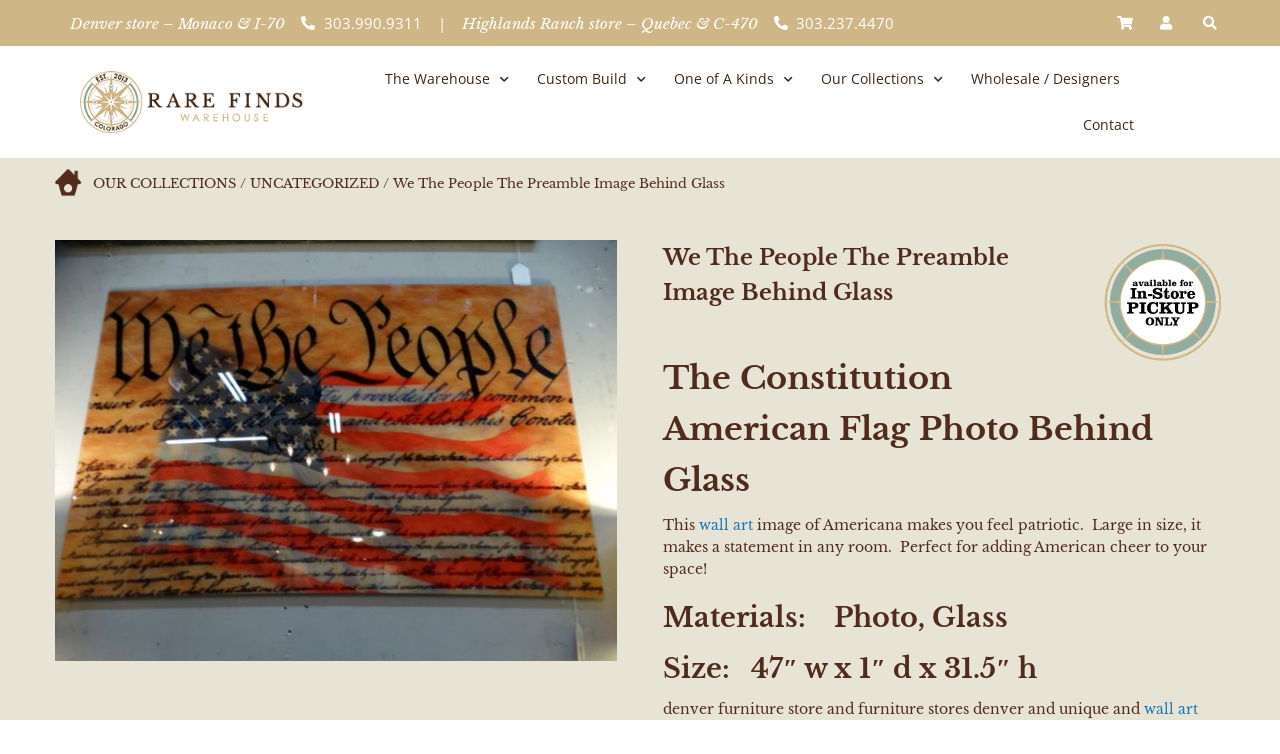

--- FILE ---
content_type: text/html; charset=UTF-8
request_url: https://rare-finds.com/uncategorized/we-the-people-the-preamble-image-behind-glass/
body_size: 22340
content:
<!DOCTYPE html><html dir="ltr" lang="en-US" prefix="og: https://ogp.me/ns#"><head><meta charset="UTF-8"><meta name="viewport" content="width=device-width, initial-scale=1.0, viewport-fit=cover" /><title>We The People The Preamble Image Behind Glass - Rare Finds Warehouse</title><style>img:is([sizes="auto" i],[sizes^="auto," i]){contain-intrinsic-size:3000px 1500px}</style><meta name="description" content="The Constitution American Flag Photo Behind Glass This wall art image of Americana makes you feel patriotic. Large in size, it makes a statement in any room. Perfect for adding American cheer to your space! Materials: Photo, Glass Size: 47&quot; w x 1&quot; d x 31.5&quot; h denver furniture store and furniture stores denver" /><meta name="robots" content="max-image-preview:large" /><link rel="stylesheet" media="print" onload="this.onload=null;this.media='all';" id="ao_optimized_gfonts" href="https://fonts.googleapis.com/css?family=Libre+Baskerville%3A400%2C400i%2C700%7CSacramento%7COpen+Sans&amp;display=swap"><link rel="canonical" href="https://rare-finds.com/uncategorized/we-the-people-the-preamble-image-behind-glass/" /><meta name="generator" content="All in One SEO Pro (AIOSEO) 4.8.1.1" /><meta property="og:locale" content="en_US" /><meta property="og:site_name" content="Rare Finds Warehouse - Hand-picked, Custom-built Home furnishings from Around the World!" /><meta property="og:type" content="article" /><meta property="og:title" content="We The People The Preamble Image Behind Glass - Rare Finds Warehouse" /><meta property="og:description" content="The Constitution American Flag Photo Behind Glass This wall art image of Americana makes you feel patriotic. Large in size, it makes a statement in any room. Perfect for adding American cheer to your space! Materials: Photo, Glass Size: 47&quot; w x 1&quot; d x 31.5&quot; h denver furniture store and furniture stores denver" /><meta property="og:url" content="https://rare-finds.com/uncategorized/we-the-people-the-preamble-image-behind-glass/" /><meta property="og:image" content="https://rare-finds.com/wp-content/uploads/2019/05/rare_finds_favicon_nkm_icon.ico" /><meta property="og:image:secure_url" content="https://rare-finds.com/wp-content/uploads/2019/05/rare_finds_favicon_nkm_icon.ico" /><meta property="article:published_time" content="2021-08-16T19:56:07+00:00" /><meta property="article:modified_time" content="2023-08-17T16:20:45+00:00" /><meta property="article:publisher" content="https://www.facebook.com/RareFindsWarehouse" /><meta name="twitter:card" content="summary_large_image" /><meta name="twitter:site" content="@rfwarehouse" /><meta name="twitter:title" content="We The People The Preamble Image Behind Glass - Rare Finds Warehouse" /><meta name="twitter:description" content="The Constitution American Flag Photo Behind Glass This wall art image of Americana makes you feel patriotic. Large in size, it makes a statement in any room. Perfect for adding American cheer to your space! Materials: Photo, Glass Size: 47&quot; w x 1&quot; d x 31.5&quot; h denver furniture store and furniture stores denver" /><meta name="twitter:image" content="https://rare-finds.com/wp-content/uploads/2019/05/rare_finds_favicon_nkm_icon.ico" /> <script type="application/ld+json" class="aioseo-schema">{"@context":"https:\/\/schema.org","@graph":[{"@type":"BreadcrumbList","@id":"https:\/\/rare-finds.com\/uncategorized\/we-the-people-the-preamble-image-behind-glass\/#breadcrumblist","itemListElement":[{"@type":"ListItem","@id":"https:\/\/rare-finds.com\/#listItem","position":1,"name":"Home","item":"https:\/\/rare-finds.com\/","nextItem":{"@type":"ListItem","@id":"https:\/\/rare-finds.com\/uncategorized\/we-the-people-the-preamble-image-behind-glass\/#listItem","name":"We The People The Preamble Image Behind Glass"}},{"@type":"ListItem","@id":"https:\/\/rare-finds.com\/uncategorized\/we-the-people-the-preamble-image-behind-glass\/#listItem","position":2,"name":"We The People The Preamble Image Behind Glass","previousItem":{"@type":"ListItem","@id":"https:\/\/rare-finds.com\/#listItem","name":"Home"}}]},{"@type":"Organization","@id":"https:\/\/rare-finds.com\/#organization","name":"Rare Finds Warehouse","description":"Hand-picked, Custom-built Home furnishings from Around the World!","url":"https:\/\/rare-finds.com\/","telephone":"+13039909311","logo":{"@type":"ImageObject","url":"https:\/\/rare-finds.com\/wp-content\/uploads\/2023\/08\/logo-landscape.png","@id":"https:\/\/rare-finds.com\/uncategorized\/we-the-people-the-preamble-image-behind-glass\/#organizationLogo","width":276,"height":77},"image":{"@id":"https:\/\/rare-finds.com\/uncategorized\/we-the-people-the-preamble-image-behind-glass\/#organizationLogo"},"sameAs":["https:\/\/www.facebook.com\/RareFindsWarehouse","https:\/\/twitter.com\/rfwarehouse","https:\/\/www.instagram.com\/rarefindswarehouse\/","https:\/\/www.pinterest.com\/rfwarehouse\/","https:\/\/www.youtube.com\/channel\/UCS226XDI8PGTMKBtFGptPvA","https:\/\/www.yelp.com\/biz\/rare-finds-warehouse-denver"]},{"@type":"Product","@id":"https:\/\/rare-finds.com\/uncategorized\/we-the-people-the-preamble-image-behind-glass\/#wooCommerceProduct","name":"We The People The Preamble Image Behind Glass","url":"https:\/\/rare-finds.com\/uncategorized\/we-the-people-the-preamble-image-behind-glass\/","sku":"16150","image":{"@type":"ImageObject","url":"https:\/\/rare-finds.com\/wp-content\/uploads\/2021\/08\/DSC05817-1980x1485-1.jpg","@id":"https:\/\/rare-finds.com\/uncategorized\/we-the-people-the-preamble-image-behind-glass\/#productImage","width":1980,"height":1485,"caption":"Wall Art We The People The Preamble Glass"},"offers":{"@type":"Offer","url":"https:\/\/rare-finds.com\/uncategorized\/we-the-people-the-preamble-image-behind-glass\/#wooCommerceOffer","price":195,"priceCurrency":"USD","availability":"https:\/\/schema.org\/OutOfStock","priceSpecification":{"@type":"PriceSpecification","price":195,"priceCurrency":"USD","valueAddedTaxIncluded":"true"},"seller":{"@type":"Organization","@id":"https:\/\/rare-finds.com\/#organization"}}},{"@type":"WebPage","@id":"https:\/\/rare-finds.com\/uncategorized\/we-the-people-the-preamble-image-behind-glass\/#webpage","url":"https:\/\/rare-finds.com\/uncategorized\/we-the-people-the-preamble-image-behind-glass\/","name":"We The People The Preamble Image Behind Glass - Rare Finds Warehouse","description":"The Constitution American Flag Photo Behind Glass This wall art image of Americana makes you feel patriotic. Large in size, it makes a statement in any room. Perfect for adding American cheer to your space! Materials: Photo, Glass Size: 47\" w x 1\" d x 31.5\" h denver furniture store and furniture stores denver","inLanguage":"en-US","isPartOf":{"@id":"https:\/\/rare-finds.com\/#website"},"breadcrumb":{"@id":"https:\/\/rare-finds.com\/uncategorized\/we-the-people-the-preamble-image-behind-glass\/#breadcrumblist"},"image":{"@type":"ImageObject","url":"https:\/\/rare-finds.com\/wp-content\/uploads\/2021\/08\/DSC05817-1980x1485-1.jpg","@id":"https:\/\/rare-finds.com\/uncategorized\/we-the-people-the-preamble-image-behind-glass\/#mainImage","width":1980,"height":1485,"caption":"Wall Art We The People The Preamble Glass"},"primaryImageOfPage":{"@id":"https:\/\/rare-finds.com\/uncategorized\/we-the-people-the-preamble-image-behind-glass\/#mainImage"},"datePublished":"2021-08-16T19:56:07+00:00","dateModified":"2023-08-17T16:20:45+00:00"},{"@type":"WebSite","@id":"https:\/\/rare-finds.com\/#website","url":"https:\/\/rare-finds.com\/","name":"Rare Finds Warehouse","description":"Hand-picked, Custom-built Home furnishings from Around the World!","inLanguage":"en-US","publisher":{"@id":"https:\/\/rare-finds.com\/#organization"}}]}</script>    <script data-cfasync="false" data-pagespeed-no-defer>var gtm4wp_datalayer_name="dataLayer";var dataLayer=dataLayer||[];const gtm4wp_use_sku_instead=false;const gtm4wp_currency='USD';const gtm4wp_product_per_impression=10;const gtm4wp_clear_ecommerce=false;</script> <link rel='dns-prefetch' href='//www.googletagmanager.com' /><link rel='dns-prefetch' href='//static.addtoany.com' /><link rel='dns-prefetch' href='//cdn.jsdelivr.net' /><link href='https://fonts.gstatic.com' crossorigin='anonymous' rel='preconnect' /><link href='https://fonts.googleapis.com' rel='preconnect' /><link href='https://connect.facebook.net' rel='preconnect' /><link href='https://www.google-analytics.com' rel='preconnect' /><link href='https://www.googletagmanager.com' rel='preconnect' /><link rel="alternate" type="application/rss+xml" title="Rare Finds Warehouse &raquo; Feed" href="https://rare-finds.com/feed/" /><link rel="alternate" type="application/rss+xml" title="Rare Finds Warehouse &raquo; Comments Feed" href="https://rare-finds.com/comments/feed/" /><link rel='stylesheet' id='sbi_styles-css' href='https://rare-finds.com/wp-content/plugins/instagram-feed/css/sbi-styles.min.css' type='text/css' media='all' /><link rel='stylesheet' id='wp-block-library-css' href='https://rare-finds.com/wp-includes/css/dist/block-library/style.min.css' type='text/css' media='all' /><style id='classic-theme-styles-inline-css' type='text/css'>/*! This file is auto-generated */
.wp-block-button__link{color:#fff;background-color:#32373c;border-radius:9999px;box-shadow:none;text-decoration:none;padding:calc(.667em + 2px) calc(1.333em + 2px);font-size:1.125em}.wp-block-file__button{background:#32373c;color:#fff;text-decoration:none}</style><style id='global-styles-inline-css' type='text/css'>:root{--wp--preset--aspect-ratio--square:1;--wp--preset--aspect-ratio--4-3:4/3;--wp--preset--aspect-ratio--3-4:3/4;--wp--preset--aspect-ratio--3-2:3/2;--wp--preset--aspect-ratio--2-3:2/3;--wp--preset--aspect-ratio--16-9:16/9;--wp--preset--aspect-ratio--9-16:9/16;--wp--preset--color--black:#000;--wp--preset--color--cyan-bluish-gray:#abb8c3;--wp--preset--color--white:#fff;--wp--preset--color--pale-pink:#f78da7;--wp--preset--color--vivid-red:#cf2e2e;--wp--preset--color--luminous-vivid-orange:#ff6900;--wp--preset--color--luminous-vivid-amber:#fcb900;--wp--preset--color--light-green-cyan:#7bdcb5;--wp--preset--color--vivid-green-cyan:#00d084;--wp--preset--color--pale-cyan-blue:#8ed1fc;--wp--preset--color--vivid-cyan-blue:#0693e3;--wp--preset--color--vivid-purple:#9b51e0;--wp--preset--gradient--vivid-cyan-blue-to-vivid-purple:linear-gradient(135deg,rgba(6,147,227,1) 0%,#9b51e0 100%);--wp--preset--gradient--light-green-cyan-to-vivid-green-cyan:linear-gradient(135deg,#7adcb4 0%,#00d082 100%);--wp--preset--gradient--luminous-vivid-amber-to-luminous-vivid-orange:linear-gradient(135deg,rgba(252,185,0,1) 0%,rgba(255,105,0,1) 100%);--wp--preset--gradient--luminous-vivid-orange-to-vivid-red:linear-gradient(135deg,rgba(255,105,0,1) 0%,#cf2e2e 100%);--wp--preset--gradient--very-light-gray-to-cyan-bluish-gray:linear-gradient(135deg,#eee 0%,#a9b8c3 100%);--wp--preset--gradient--cool-to-warm-spectrum:linear-gradient(135deg,#4aeadc 0%,#9778d1 20%,#cf2aba 40%,#ee2c82 60%,#fb6962 80%,#fef84c 100%);--wp--preset--gradient--blush-light-purple:linear-gradient(135deg,#ffceec 0%,#9896f0 100%);--wp--preset--gradient--blush-bordeaux:linear-gradient(135deg,#fecda5 0%,#fe2d2d 50%,#6b003e 100%);--wp--preset--gradient--luminous-dusk:linear-gradient(135deg,#ffcb70 0%,#c751c0 50%,#4158d0 100%);--wp--preset--gradient--pale-ocean:linear-gradient(135deg,#fff5cb 0%,#b6e3d4 50%,#33a7b5 100%);--wp--preset--gradient--electric-grass:linear-gradient(135deg,#caf880 0%,#71ce7e 100%);--wp--preset--gradient--midnight:linear-gradient(135deg,#020381 0%,#2874fc 100%);--wp--preset--font-size--small:13px;--wp--preset--font-size--medium:20px;--wp--preset--font-size--large:36px;--wp--preset--font-size--x-large:42px;--wp--preset--spacing--20:.44rem;--wp--preset--spacing--30:.67rem;--wp--preset--spacing--40:1rem;--wp--preset--spacing--50:1.5rem;--wp--preset--spacing--60:2.25rem;--wp--preset--spacing--70:3.38rem;--wp--preset--spacing--80:5.06rem;--wp--preset--shadow--natural:6px 6px 9px rgba(0,0,0,.2);--wp--preset--shadow--deep:12px 12px 50px rgba(0,0,0,.4);--wp--preset--shadow--sharp:6px 6px 0px rgba(0,0,0,.2);--wp--preset--shadow--outlined:6px 6px 0px -3px rgba(255,255,255,1),6px 6px rgba(0,0,0,1);--wp--preset--shadow--crisp:6px 6px 0px rgba(0,0,0,1)}:where(.is-layout-flex){gap:.5em}:where(.is-layout-grid){gap:.5em}body .is-layout-flex{display:flex}.is-layout-flex{flex-wrap:wrap;align-items:center}.is-layout-flex>:is(*,div){margin:0}body .is-layout-grid{display:grid}.is-layout-grid>:is(*,div){margin:0}:where(.wp-block-columns.is-layout-flex){gap:2em}:where(.wp-block-columns.is-layout-grid){gap:2em}:where(.wp-block-post-template.is-layout-flex){gap:1.25em}:where(.wp-block-post-template.is-layout-grid){gap:1.25em}.has-black-color{color:var(--wp--preset--color--black) !important}.has-cyan-bluish-gray-color{color:var(--wp--preset--color--cyan-bluish-gray) !important}.has-white-color{color:var(--wp--preset--color--white) !important}.has-pale-pink-color{color:var(--wp--preset--color--pale-pink) !important}.has-vivid-red-color{color:var(--wp--preset--color--vivid-red) !important}.has-luminous-vivid-orange-color{color:var(--wp--preset--color--luminous-vivid-orange) !important}.has-luminous-vivid-amber-color{color:var(--wp--preset--color--luminous-vivid-amber) !important}.has-light-green-cyan-color{color:var(--wp--preset--color--light-green-cyan) !important}.has-vivid-green-cyan-color{color:var(--wp--preset--color--vivid-green-cyan) !important}.has-pale-cyan-blue-color{color:var(--wp--preset--color--pale-cyan-blue) !important}.has-vivid-cyan-blue-color{color:var(--wp--preset--color--vivid-cyan-blue) !important}.has-vivid-purple-color{color:var(--wp--preset--color--vivid-purple) !important}.has-black-background-color{background-color:var(--wp--preset--color--black) !important}.has-cyan-bluish-gray-background-color{background-color:var(--wp--preset--color--cyan-bluish-gray) !important}.has-white-background-color{background-color:var(--wp--preset--color--white) !important}.has-pale-pink-background-color{background-color:var(--wp--preset--color--pale-pink) !important}.has-vivid-red-background-color{background-color:var(--wp--preset--color--vivid-red) !important}.has-luminous-vivid-orange-background-color{background-color:var(--wp--preset--color--luminous-vivid-orange) !important}.has-luminous-vivid-amber-background-color{background-color:var(--wp--preset--color--luminous-vivid-amber) !important}.has-light-green-cyan-background-color{background-color:var(--wp--preset--color--light-green-cyan) !important}.has-vivid-green-cyan-background-color{background-color:var(--wp--preset--color--vivid-green-cyan) !important}.has-pale-cyan-blue-background-color{background-color:var(--wp--preset--color--pale-cyan-blue) !important}.has-vivid-cyan-blue-background-color{background-color:var(--wp--preset--color--vivid-cyan-blue) !important}.has-vivid-purple-background-color{background-color:var(--wp--preset--color--vivid-purple) !important}.has-black-border-color{border-color:var(--wp--preset--color--black) !important}.has-cyan-bluish-gray-border-color{border-color:var(--wp--preset--color--cyan-bluish-gray) !important}.has-white-border-color{border-color:var(--wp--preset--color--white) !important}.has-pale-pink-border-color{border-color:var(--wp--preset--color--pale-pink) !important}.has-vivid-red-border-color{border-color:var(--wp--preset--color--vivid-red) !important}.has-luminous-vivid-orange-border-color{border-color:var(--wp--preset--color--luminous-vivid-orange) !important}.has-luminous-vivid-amber-border-color{border-color:var(--wp--preset--color--luminous-vivid-amber) !important}.has-light-green-cyan-border-color{border-color:var(--wp--preset--color--light-green-cyan) !important}.has-vivid-green-cyan-border-color{border-color:var(--wp--preset--color--vivid-green-cyan) !important}.has-pale-cyan-blue-border-color{border-color:var(--wp--preset--color--pale-cyan-blue) !important}.has-vivid-cyan-blue-border-color{border-color:var(--wp--preset--color--vivid-cyan-blue) !important}.has-vivid-purple-border-color{border-color:var(--wp--preset--color--vivid-purple) !important}.has-vivid-cyan-blue-to-vivid-purple-gradient-background{background:var(--wp--preset--gradient--vivid-cyan-blue-to-vivid-purple) !important}.has-light-green-cyan-to-vivid-green-cyan-gradient-background{background:var(--wp--preset--gradient--light-green-cyan-to-vivid-green-cyan) !important}.has-luminous-vivid-amber-to-luminous-vivid-orange-gradient-background{background:var(--wp--preset--gradient--luminous-vivid-amber-to-luminous-vivid-orange) !important}.has-luminous-vivid-orange-to-vivid-red-gradient-background{background:var(--wp--preset--gradient--luminous-vivid-orange-to-vivid-red) !important}.has-very-light-gray-to-cyan-bluish-gray-gradient-background{background:var(--wp--preset--gradient--very-light-gray-to-cyan-bluish-gray) !important}.has-cool-to-warm-spectrum-gradient-background{background:var(--wp--preset--gradient--cool-to-warm-spectrum) !important}.has-blush-light-purple-gradient-background{background:var(--wp--preset--gradient--blush-light-purple) !important}.has-blush-bordeaux-gradient-background{background:var(--wp--preset--gradient--blush-bordeaux) !important}.has-luminous-dusk-gradient-background{background:var(--wp--preset--gradient--luminous-dusk) !important}.has-pale-ocean-gradient-background{background:var(--wp--preset--gradient--pale-ocean) !important}.has-electric-grass-gradient-background{background:var(--wp--preset--gradient--electric-grass) !important}.has-midnight-gradient-background{background:var(--wp--preset--gradient--midnight) !important}.has-small-font-size{font-size:var(--wp--preset--font-size--small) !important}.has-medium-font-size{font-size:var(--wp--preset--font-size--medium) !important}.has-large-font-size{font-size:var(--wp--preset--font-size--large) !important}.has-x-large-font-size{font-size:var(--wp--preset--font-size--x-large) !important}:where(.wp-block-post-template.is-layout-flex){gap:1.25em}:where(.wp-block-post-template.is-layout-grid){gap:1.25em}:where(.wp-block-columns.is-layout-flex){gap:2em}:where(.wp-block-columns.is-layout-grid){gap:2em}:root :where(.wp-block-pullquote){font-size:1.5em;line-height:1.6}</style><link rel='stylesheet' id='allow-webp-image-css' href='https://rare-finds.com/wp-content/plugins/allow-webp-image/public/css/allow-webp-image-public.css' type='text/css' media='all' /><link rel='stylesheet' id='photoswipe-css' href='https://rare-finds.com/wp-content/plugins/woocommerce/assets/css/photoswipe/photoswipe.min.css' type='text/css' media='all' /><link rel='stylesheet' id='photoswipe-default-skin-css' href='https://rare-finds.com/wp-content/plugins/woocommerce/assets/css/photoswipe/default-skin/default-skin.min.css' type='text/css' media='all' /><link rel='stylesheet' id='woocommerce-layout-css' href='https://rare-finds.com/wp-content/cache/autoptimize/css/autoptimize_single_e98f5279cacaef826050eb2595082e77.css' type='text/css' media='all' /><link rel='stylesheet' id='woocommerce-smallscreen-css' href='https://rare-finds.com/wp-content/cache/autoptimize/css/autoptimize_single_59d266c0ea580aae1113acb3761f7ad5.css' type='text/css' media='only screen and (max-width: 768px)' /><link rel='stylesheet' id='woocommerce-general-css' href='https://rare-finds.com/wp-content/cache/autoptimize/css/autoptimize_single_213126d360160f3d4e14446e52dcea9e.css' type='text/css' media='all' /><style id='woocommerce-inline-inline-css' type='text/css'>.woocommerce form .form-row .required{visibility:visible}</style><link rel='stylesheet' id='megamenu-css' href='https://rare-finds.com/wp-content/uploads/maxmegamenu/style.css' type='text/css' media='all' /><link rel='stylesheet' id='dashicons-css' href='https://rare-finds.com/wp-includes/css/dashicons.min.css' type='text/css' media='all' /><link rel='stylesheet' id='brands-styles-css' href='https://rare-finds.com/wp-content/cache/autoptimize/css/autoptimize_single_48d56016b20f151be4f24ba6d0eb1be4.css' type='text/css' media='all' /><link rel='stylesheet' id='elementor-frontend-css' href='https://rare-finds.com/wp-content/plugins/elementor/assets/css/frontend.min.css' type='text/css' media='all' /><link rel='stylesheet' id='widget-icon-list-css' href='https://rare-finds.com/wp-content/plugins/elementor/assets/css/widget-icon-list.min.css' type='text/css' media='all' /><link rel='stylesheet' id='widget-search-form-css' href='https://rare-finds.com/wp-content/plugins/elementor-pro/assets/css/widget-search-form.min.css' type='text/css' media='all' /><link rel='stylesheet' id='elementor-icons-shared-0-css' href='https://rare-finds.com/wp-content/plugins/elementor/assets/lib/font-awesome/css/fontawesome.min.css' type='text/css' media='all' /><link rel='stylesheet' id='elementor-icons-fa-solid-css' href='https://rare-finds.com/wp-content/plugins/elementor/assets/lib/font-awesome/css/solid.min.css' type='text/css' media='all' /><link rel='stylesheet' id='widget-image-css' href='https://rare-finds.com/wp-content/plugins/elementor/assets/css/widget-image.min.css' type='text/css' media='all' /><link rel='stylesheet' id='widget-nav-menu-css' href='https://rare-finds.com/wp-content/plugins/elementor-pro/assets/css/widget-nav-menu.min.css' type='text/css' media='all' /><link rel='stylesheet' id='widget-social-icons-css' href='https://rare-finds.com/wp-content/plugins/elementor/assets/css/widget-social-icons.min.css' type='text/css' media='all' /><link rel='stylesheet' id='e-apple-webkit-css' href='https://rare-finds.com/wp-content/plugins/elementor/assets/css/conditionals/apple-webkit.min.css' type='text/css' media='all' /><link rel='stylesheet' id='elementor-icons-css' href='https://rare-finds.com/wp-content/plugins/elementor/assets/lib/eicons/css/elementor-icons.min.css' type='text/css' media='all' /><link rel='stylesheet' id='elementor-post-38606-css' href='https://rare-finds.com/wp-content/uploads/elementor/css/post-38606.css' type='text/css' media='all' /><link rel='stylesheet' id='sbistyles-css' href='https://rare-finds.com/wp-content/plugins/instagram-feed/css/sbi-styles.min.css' type='text/css' media='all' /><link rel='stylesheet' id='elementor-post-38640-css' href='https://rare-finds.com/wp-content/uploads/elementor/css/post-38640.css' type='text/css' media='all' /><link rel='stylesheet' id='elementor-post-38642-css' href='https://rare-finds.com/wp-content/uploads/elementor/css/post-38642.css' type='text/css' media='all' /><link rel='stylesheet' id='pmw-public-elementor-fix-css' href='https://rare-finds.com/wp-content/cache/autoptimize/css/autoptimize_single_09bd634db77ca51683ab8d944b349348.css' type='text/css' media='all' /><link rel='stylesheet' id='addtoany-css' href='https://rare-finds.com/wp-content/plugins/add-to-any/addtoany.min.css' type='text/css' media='all' /><link rel='stylesheet' id='wp-featherlight-css' href='https://rare-finds.com/wp-content/plugins/wp-featherlight/css/wp-featherlight.min.css' type='text/css' media='all' /><link rel='stylesheet' id='foundation-css-css' href='https://rare-finds.com/wp-content/themes/rare-finds/foundation-sites/dist/css/foundation.min.css' type='text/css' media='all' /><link rel='stylesheet' id='font-awesome-css' href='https://rare-finds.com/wp-content/plugins/elementor/assets/lib/font-awesome/css/font-awesome.min.css' type='text/css' media='all' /><link rel='stylesheet' id='bx-slider-css-css' href='//cdn.jsdelivr.net/bxslider/4.2.12/jquery.bxslider.css' type='text/css' media='all' /><link rel='stylesheet' id='site-css-css' href='https://rare-finds.com/wp-content/cache/autoptimize/css/autoptimize_single_55d4a889fba5128af72997e228a06984.css' type='text/css' media='all' /><link rel='stylesheet' id='elementor-gf-local-librebaskerville-css' href='https://rare-finds.com/wp-content/uploads/elementor/google-fonts/css/librebaskerville.css' type='text/css' media='all' /><link rel='stylesheet' id='elementor-gf-local-opensans-css' href='https://rare-finds.com/wp-content/uploads/elementor/google-fonts/css/opensans.css' type='text/css' media='all' /><link rel='stylesheet' id='elementor-icons-fa-brands-css' href='https://rare-finds.com/wp-content/plugins/elementor/assets/lib/font-awesome/css/brands.min.css' type='text/css' media='all' /> <script defer id="woocommerce-google-analytics-integration-gtag-js-after" src="[data-uri]"></script> <script src="https://rare-finds.com/wp-includes/js/dist/hooks.min.js" id="wp-hooks-js"></script> <script defer id="addtoany-core-js-before" src="[data-uri]"></script> <script defer src="https://static.addtoany.com/menu/page.js" id="addtoany-core-js"></script> <script src="https://rare-finds.com/wp-includes/js/jquery/jquery.min.js" id="jquery-core-js"></script> <script defer src="https://rare-finds.com/wp-includes/js/jquery/jquery-migrate.min.js" id="jquery-migrate-js"></script> <script defer src="https://rare-finds.com/wp-content/plugins/add-to-any/addtoany.min.js" id="addtoany-jquery-js"></script> <script defer src="https://rare-finds.com/wp-content/cache/autoptimize/js/autoptimize_single_49cea0a781874a962879c2caca9bc322.js" id="allow-webp-image-js"></script> <script src="https://rare-finds.com/wp-content/plugins/woocommerce/assets/js/jquery-blockui/jquery.blockUI.min.js" id="jquery-blockui-js" defer data-wp-strategy="defer"></script> <script defer id="wc-add-to-cart-js-extra" src="[data-uri]"></script> <script src="https://rare-finds.com/wp-content/plugins/woocommerce/assets/js/frontend/add-to-cart.min.js" id="wc-add-to-cart-js" defer data-wp-strategy="defer"></script> <script src="https://rare-finds.com/wp-content/plugins/woocommerce/assets/js/flexslider/jquery.flexslider.min.js" id="flexslider-js" defer data-wp-strategy="defer"></script> <script src="https://rare-finds.com/wp-content/plugins/woocommerce/assets/js/photoswipe/photoswipe.min.js" id="photoswipe-js" defer data-wp-strategy="defer"></script> <script src="https://rare-finds.com/wp-content/plugins/woocommerce/assets/js/photoswipe/photoswipe-ui-default.min.js" id="photoswipe-ui-default-js" defer data-wp-strategy="defer"></script> <script defer id="wc-single-product-js-extra" src="[data-uri]"></script> <script src="https://rare-finds.com/wp-content/plugins/woocommerce/assets/js/frontend/single-product.min.js" id="wc-single-product-js" defer data-wp-strategy="defer"></script> <script src="https://rare-finds.com/wp-content/plugins/woocommerce/assets/js/js-cookie/js.cookie.min.js" id="js-cookie-js" defer data-wp-strategy="defer"></script> <script defer id="woocommerce-js-extra" src="[data-uri]"></script> <script src="https://rare-finds.com/wp-content/plugins/woocommerce/assets/js/frontend/woocommerce.min.js" id="woocommerce-js" defer data-wp-strategy="defer"></script> <script defer id="wpm-js-extra" src="[data-uri]"></script> <script defer src="https://rare-finds.com/wp-content/plugins/woocommerce-google-adwords-conversion-tracking-tag/js/public/wpm-public.p1.min.js" id="wpm-js"></script> <link rel="https://api.w.org/" href="https://rare-finds.com/wp-json/" /><link rel="alternate" title="JSON" type="application/json" href="https://rare-finds.com/wp-json/wp/v2/product/29177" /><link rel='shortlink' href='https://rare-finds.com/?p=29177' /><link rel="alternate" title="oEmbed (JSON)" type="application/json+oembed" href="https://rare-finds.com/wp-json/oembed/1.0/embed?url=https%3A%2F%2Frare-finds.com%2Funcategorized%2Fwe-the-people-the-preamble-image-behind-glass%2F" /><link rel="alternate" title="oEmbed (XML)" type="text/xml+oembed" href="https://rare-finds.com/wp-json/oembed/1.0/embed?url=https%3A%2F%2Frare-finds.com%2Funcategorized%2Fwe-the-people-the-preamble-image-behind-glass%2F&#038;format=xml" />  <script data-cfasync="false" data-pagespeed-no-defer type="text/javascript">var dataLayer_content={"visitorLoginState":"logged-out","visitorType":"visitor-logged-out","visitorEmail":"","visitorEmailHash":"","visitorRegistrationDate":"","visitorUsername":"","visitorIP":"52.15.229.128","pageTitle":"We The People The Preamble Image Behind Glass - Rare Finds Warehouse","pagePostType":"product","pagePostType2":"single-product","pagePostAuthorID":3,"pagePostAuthor":"Rare Finds","pagePostDate":"August 16, 2021","pagePostDateYear":2021,"pagePostDateMonth":8,"pagePostDateDay":16,"pagePostDateDayName":"Monday","pagePostDateHour":19,"pagePostDateMinute":56,"pagePostDateIso":"2021-08-16T19:56:07+00:00","pagePostDateUnix":1629143767,"pagePostTerms":{"product_type":["simple"],"product_visibility":["outofstock"],"product_cat":["Uncategorized"],"product_shipping_class":["Local Pickup"],"meta":{"total_sales":0,"wp_featherlight_disable":""}},"postCountOnPage":1,"postCountTotal":1,"postID":29177,"postFormat":"standard","productRatingCounts":[],"productAverageRating":0,"productReviewCount":0,"productType":"simple","productIsVariable":0};dataLayer.push(dataLayer_content);</script> <script data-cfasync="false">(function(w,d,s,l,i){w[l]=w[l]||[];w[l].push({'gtm.start':new Date().getTime(),event:'gtm.js'});var f=d.getElementsByTagName(s)[0],j=d.createElement(s),dl=l!='dataLayer'?'&l='+l:'';j.async=true;j.src='//www.googletagmanager.com/gtm.js?id='+i+dl;f.parentNode.insertBefore(j,f);})(window,document,'script','dataLayer','GTM-WP2J8JS');</script>  <noscript><style>.woocommerce-product-gallery{opacity:1 !important}</style></noscript><meta name="generator" content="Elementor 3.28.4; features: additional_custom_breakpoints, e_local_google_fonts; settings: css_print_method-external, google_font-enabled, font_display-swap">  <script defer src="[data-uri]"></script>  <script defer src="[data-uri]"></script> <script defer src="[data-uri]"></script><script defer src="[data-uri]"></script>  <script defer src="[data-uri]"></script> <meta name="pm-dataLayer-meta" content="29177" class="wpmProductId"
 data-id="29177"> <script defer src="[data-uri]"></script> <style>.e-con.e-parent:nth-of-type(n+4):not(.e-lazyloaded):not(.e-no-lazyload),.e-con.e-parent:nth-of-type(n+4):not(.e-lazyloaded):not(.e-no-lazyload) *{background-image:none !important}@media screen and (max-height:1024px){.e-con.e-parent:nth-of-type(n+3):not(.e-lazyloaded):not(.e-no-lazyload),.e-con.e-parent:nth-of-type(n+3):not(.e-lazyloaded):not(.e-no-lazyload) *{background-image:none !important}}@media screen and (max-height:640px){.e-con.e-parent:nth-of-type(n+2):not(.e-lazyloaded):not(.e-no-lazyload),.e-con.e-parent:nth-of-type(n+2):not(.e-lazyloaded):not(.e-no-lazyload) *{background-image:none !important}}</style><link rel="icon" href="https://rare-finds.com/wp-content/uploads/2019/05/rare_finds_favicon_nkm_icon-100x100.ico" sizes="32x32" /><link rel="icon" href="https://rare-finds.com/wp-content/uploads/2019/05/rare_finds_favicon_nkm_icon.ico" sizes="192x192" /><link rel="apple-touch-icon" href="https://rare-finds.com/wp-content/uploads/2019/05/rare_finds_favicon_nkm_icon.ico" /><meta name="msapplication-TileImage" content="https://rare-finds.com/wp-content/uploads/2019/05/rare_finds_favicon_nkm_icon.ico" /><style type="text/css" id="wp-custom-css">.swiper-slide-contents{background-color:#140b03d9;padding:40px 80px}.price{display:none !important}.place-card.place-card-large{display:none}.reviews-button iframe{width:140px !important;margin:auto}.reviews-button{text-align:center}.post-meta{display:none}#world-map-marker .elementor-icon-box-content{background-color:#fff;padding:2px 8px;border-radius:4px}#world-map-style .elementor-icon-box-icon{cursor:pointer}#world-map-marker .elementor-icon-box-wrapper .elementor-icon-box-content{display:none}#world-map-marker .elementor-icon-box-wrapper:hover .elementor-icon-box-content{display:block}#world-map-marker .elementor-icon-box-wrapper .elementor-icon-box-content .elementor-icon-box-title{font-size:16px !important}</style><style type="text/css"></style></head><body class="product-template-default single single-product postid-29177 wp-custom-logo theme-rare-finds woocommerce woocommerce-page woocommerce-no-js mega-menu-main-nav mega-menu-footer-links wp-featherlight-captions elementor-default elementor-kit-38606"> <noscript><iframe src="https://www.googletagmanager.com/ns.html?id=GTM-WP2J8JS" height="0" width="0" style="display:none;visibility:hidden" aria-hidden="true"></iframe></noscript> <noscript> <img height="1" width="1" style="display:none" alt="fbpx"
src="https://www.facebook.com/tr?id=545856489363321&ev=PageView&noscript=1" /> </noscript><div data-elementor-type="header" data-elementor-id="38640" class="elementor elementor-38640 elementor-location-header" data-elementor-post-type="elementor_library"><section class="elementor-section elementor-top-section elementor-element elementor-element-17d19659 elementor-hidden-tablet elementor-hidden-mobile elementor-section-boxed elementor-section-height-default elementor-section-height-default" data-id="17d19659" data-element_type="section" data-settings="{&quot;background_background&quot;:&quot;classic&quot;}"><div class="elementor-container elementor-column-gap-no"><div class="elementor-column elementor-col-50 elementor-top-column elementor-element elementor-element-6b2a3d66" data-id="6b2a3d66" data-element_type="column"><div class="elementor-widget-wrap elementor-element-populated"><div class="elementor-element elementor-element-185abf4 elementor-icon-list--layout-inline elementor-list-item-link-full_width elementor-widget elementor-widget-icon-list" data-id="185abf4" data-element_type="widget" data-widget_type="icon-list.default"><div class="elementor-widget-container"><ul class="elementor-icon-list-items elementor-inline-items"><li class="elementor-icon-list-item elementor-inline-item"> <span class="elementor-icon-list-text"><span style="font-family:Libre Baskerville, Sans-serif; font-style:italic">Denver store – Monaco & I-70<span></span></li><li class="elementor-icon-list-item elementor-inline-item"> <a href="tel:303-990-9311"> <span class="elementor-icon-list-icon"> <i aria-hidden="true" class="fas fa-phone-alt"></i> </span> <span class="elementor-icon-list-text">303.990.9311</span> </a></li><li class="elementor-icon-list-item elementor-inline-item"> <span class="elementor-icon-list-text">|</span></li><li class="elementor-icon-list-item elementor-inline-item"> <span class="elementor-icon-list-text"><span style="font-family:Libre Baskerville, Sans-serif; font-style:italic">Highlands Ranch store – Quebec & C-470</span></span></li><li class="elementor-icon-list-item elementor-inline-item"> <a href="tel:303-237-4470"> <span class="elementor-icon-list-icon"> <i aria-hidden="true" class="fas fa-phone-alt"></i> </span> <span class="elementor-icon-list-text">303.237.4470</span> </a></li></ul></div></div></div></div><div class="elementor-column elementor-col-50 elementor-top-column elementor-element elementor-element-a66aa98" data-id="a66aa98" data-element_type="column"><div class="elementor-widget-wrap elementor-element-populated"><section class="elementor-section elementor-inner-section elementor-element elementor-element-13dad96d elementor-section-boxed elementor-section-height-default elementor-section-height-default" data-id="13dad96d" data-element_type="section"><div class="elementor-container elementor-column-gap-default"><div class="elementor-column elementor-col-50 elementor-inner-column elementor-element elementor-element-d7f68cb" data-id="d7f68cb" data-element_type="column"><div class="elementor-widget-wrap elementor-element-populated"><div class="elementor-element elementor-element-10ca9ad1 elementor-icon-list--layout-inline elementor-align-right elementor-list-item-link-full_width elementor-widget elementor-widget-icon-list" data-id="10ca9ad1" data-element_type="widget" data-widget_type="icon-list.default"><div class="elementor-widget-container"><ul class="elementor-icon-list-items elementor-inline-items"><li class="elementor-icon-list-item elementor-inline-item"> <a href="https://rare-finds.com/cart/"> <span class="elementor-icon-list-icon"> <i aria-hidden="true" class="fas fa-shopping-cart"></i> </span> <span class="elementor-icon-list-text"></span> </a></li><li class="elementor-icon-list-item elementor-inline-item"> <a href="https://rare-finds.com/my-account/"> <span class="elementor-icon-list-icon"> <i aria-hidden="true" class="fas fa-user"></i> </span> <span class="elementor-icon-list-text"></span> </a></li></ul></div></div></div></div><div class="elementor-column elementor-col-50 elementor-inner-column elementor-element elementor-element-3e8b4ada" data-id="3e8b4ada" data-element_type="column"><div class="elementor-widget-wrap elementor-element-populated"><div class="elementor-element elementor-element-46a4cc59 elementor-search-form--skin-full_screen elementor-widget elementor-widget-search-form" data-id="46a4cc59" data-element_type="widget" data-settings="{&quot;skin&quot;:&quot;full_screen&quot;}" data-widget_type="search-form.default"><div class="elementor-widget-container"> <search role="search"><form class="elementor-search-form" action="https://rare-finds.com" method="get"><div class="elementor-search-form__toggle" role="button" tabindex="0" aria-label="Search"> <i aria-hidden="true" class="fas fa-search"></i></div><div class="elementor-search-form__container"> <label class="elementor-screen-only" for="elementor-search-form-46a4cc59">Search</label> <input id="elementor-search-form-46a4cc59" placeholder="" class="elementor-search-form__input" type="search" name="s" value=""><div class="dialog-lightbox-close-button dialog-close-button" role="button" tabindex="0" aria-label="Close this search box."> <i aria-hidden="true" class="eicon-close"></i></div></div></form> </search></div></div></div></div></div></section></div></div></div></section><section class="elementor-section elementor-top-section elementor-element elementor-element-5fcd178c elementor-section-boxed elementor-section-height-default elementor-section-height-default" data-id="5fcd178c" data-element_type="section" data-settings="{&quot;background_background&quot;:&quot;classic&quot;}"><div class="elementor-container elementor-column-gap-default"><div class="elementor-column elementor-col-50 elementor-top-column elementor-element elementor-element-298301e" data-id="298301e" data-element_type="column"><div class="elementor-widget-wrap elementor-element-populated"><div class="elementor-element elementor-element-4ddce56d elementor-widget elementor-widget-image" data-id="4ddce56d" data-element_type="widget" data-widget_type="image.default"><div class="elementor-widget-container"> <a href="/"> <img width="276" height="77" src="https://rare-finds.com/wp-content/uploads/2023/08/logo-landscape.png" class="attachment-large size-large wp-image-38613" alt="" title="logo-landscape - Rare Finds Warehouse" /> </a></div></div></div></div><div class="elementor-column elementor-col-50 elementor-top-column elementor-element elementor-element-632d7cee" data-id="632d7cee" data-element_type="column"><div class="elementor-widget-wrap elementor-element-populated"><div class="elementor-element elementor-element-705ec901 elementor-nav-menu__align-end elementor-widget__width-initial elementor-nav-menu--stretch elementor-nav-menu--dropdown-tablet elementor-nav-menu__text-align-aside elementor-nav-menu--toggle elementor-nav-menu--burger elementor-widget elementor-widget-nav-menu" data-id="705ec901" data-element_type="widget" data-settings="{&quot;submenu_icon&quot;:{&quot;value&quot;:&quot;&lt;i class=\&quot;fas fa-chevron-down\&quot;&gt;&lt;\/i&gt;&quot;,&quot;library&quot;:&quot;fa-solid&quot;},&quot;full_width&quot;:&quot;stretch&quot;,&quot;layout&quot;:&quot;horizontal&quot;,&quot;toggle&quot;:&quot;burger&quot;}" data-widget_type="nav-menu.default"><div class="elementor-widget-container"><nav aria-label="Menu" class="elementor-nav-menu--main elementor-nav-menu__container elementor-nav-menu--layout-horizontal e--pointer-none"><ul id="menu-1-705ec901" class="elementor-nav-menu"><li class="menu-item menu-item-type-custom menu-item-object-custom menu-item-has-children menu-item-4"><a href="#" class="elementor-item elementor-item-anchor">The Warehouse</a><ul class="sub-menu elementor-nav-menu--dropdown"><li class="menu-item menu-item-type-post_type menu-item-object-page menu-item-15183"><a href="https://rare-finds.com/about/" class="elementor-sub-item">Our Rare Finds Family</a></li><li class="menu-item menu-item-type-post_type menu-item-object-page menu-item-20247"><a href="https://rare-finds.com/highlands-ranch-furniture-store/" class="elementor-sub-item">Highlands Ranch Store</a></li><li class="menu-item menu-item-type-post_type menu-item-object-page menu-item-15049"><a href="https://rare-finds.com/virtual-tour/" class="elementor-sub-item">Virtual Tour</a></li><li class="menu-item menu-item-type-post_type menu-item-object-page menu-item-15184"><a href="https://rare-finds.com/about/furniture-blog/" class="elementor-sub-item">Blog</a></li><li class="menu-item menu-item-type-post_type menu-item-object-page menu-item-15375"><a href="https://rare-finds.com/tonys-pickings/" class="elementor-sub-item">Tony’s Pickings</a></li><li class="menu-item menu-item-type-post_type menu-item-object-page menu-item-15200"><a href="https://rare-finds.com/community/" class="elementor-sub-item">Community</a></li><li class="menu-item menu-item-type-post_type menu-item-object-page menu-item-15369"><a href="https://rare-finds.com/reviews/" class="elementor-sub-item">Review Us</a></li><li class="menu-item menu-item-type-post_type menu-item-object-page menu-item-15204"><a href="https://rare-finds.com/delivery/" class="elementor-sub-item">Delivery / Store Pick up / Returns</a></li><li class="menu-item menu-item-type-post_type menu-item-object-page menu-item-privacy-policy menu-item-15250"><a rel="privacy-policy" href="https://rare-finds.com/security-privacy/" class="elementor-sub-item">Security &#038; Privacy</a></li></ul></li><li class="menu-item menu-item-type-custom menu-item-object-custom menu-item-has-children menu-item-5"><a class="elementor-item">Custom Build</a><ul class="sub-menu elementor-nav-menu--dropdown"><li class="menu-item menu-item-type-custom menu-item-object-custom menu-item-15056"><a href="https://rare-finds.com/commercial-custom-build-furniture/" class="elementor-sub-item">Commercial Build</a></li></ul></li><li class="menu-item menu-item-type-custom menu-item-object-custom menu-item-has-children menu-item-6"><a href="#" class="elementor-item elementor-item-anchor">One of A Kinds</a><ul class="sub-menu elementor-nav-menu--dropdown"><li class="menu-item menu-item-type-custom menu-item-object-custom menu-item-15543"><a href="https://rare-finds.com/one-of-a-kind/" class="elementor-sub-item">One-of-a-Kind Items</a></li><li class="menu-item menu-item-type-post_type menu-item-object-page menu-item-15572"><a href="https://rare-finds.com/architectural-salvage-denver/" class="elementor-sub-item">Architectural Salvage</a></li><li class="menu-item menu-item-type-post_type menu-item-object-page menu-item-15574"><a href="https://rare-finds.com/vintage-antique-furniture-denver/" class="elementor-sub-item">Vintage / Antique Furniture</a></li></ul></li><li class="megamenu menu-item menu-item-type-custom menu-item-object-custom menu-item-has-children menu-item-7"><a href="#" class="elementor-item elementor-item-anchor">Our Collections</a><ul class="sub-menu elementor-nav-menu--dropdown"><li class="menu-item menu-item-type-taxonomy menu-item-object-product_cat menu-item-has-children menu-item-15061"><a href="https://rare-finds.com/our-tables/" class="elementor-sub-item">Tables</a><ul class="sub-menu elementor-nav-menu--dropdown"><li class="menu-item menu-item-type-taxonomy menu-item-object-product_cat menu-item-15064"><a href="https://rare-finds.com/dining-tables/" class="elementor-sub-item">Dining Tables</a></li><li class="menu-item menu-item-type-taxonomy menu-item-object-product_cat menu-item-15065"><a href="https://rare-finds.com/end-tables/" class="elementor-sub-item">End &amp; Side Tables</a></li><li class="menu-item menu-item-type-taxonomy menu-item-object-product_cat menu-item-15066"><a href="https://rare-finds.com/consoles-and-sofa-tables/" class="elementor-sub-item">Consoles and Sofa Tables</a></li><li class="menu-item menu-item-type-taxonomy menu-item-object-product_cat menu-item-15067"><a href="https://rare-finds.com/coffee-tables/" class="elementor-sub-item">Coffee Tables</a></li><li class="menu-item menu-item-type-taxonomy menu-item-object-product_cat menu-item-15068"><a href="https://rare-finds.com/desks/" class="elementor-sub-item">Desks</a></li></ul></li><li class="menu-item menu-item-type-taxonomy menu-item-object-product_cat menu-item-has-children menu-item-15283"><a href="https://rare-finds.com/seating/" class="elementor-sub-item">Seating</a><ul class="sub-menu elementor-nav-menu--dropdown"><li class="menu-item menu-item-type-taxonomy menu-item-object-product_cat menu-item-15211"><a href="https://rare-finds.com/side-chairs/" class="elementor-sub-item">Side Chairs</a></li><li class="menu-item menu-item-type-taxonomy menu-item-object-product_cat menu-item-15213"><a href="https://rare-finds.com/dining-chairs/" class="elementor-sub-item">Dining Chairs</a></li><li class="menu-item menu-item-type-taxonomy menu-item-object-product_cat menu-item-15214"><a href="https://rare-finds.com/stools/" class="elementor-sub-item">Stools</a></li><li class="menu-item menu-item-type-taxonomy menu-item-object-product_cat menu-item-15212"><a href="https://rare-finds.com/barstools/" class="elementor-sub-item">Barstools</a></li><li class="menu-item menu-item-type-taxonomy menu-item-object-product_cat menu-item-19582"><a href="https://rare-finds.com/benches/" class="elementor-sub-item">Benches</a></li><li class="menu-item menu-item-type-taxonomy menu-item-object-product_cat menu-item-15216"><a href="https://rare-finds.com/arm-chairs/" class="elementor-sub-item">Arm Chairs</a></li><li class="menu-item menu-item-type-taxonomy menu-item-object-product_cat menu-item-15220"><a href="https://rare-finds.com/sofas/" class="elementor-sub-item">Sofas &amp; Couches</a></li></ul></li><li class="menu-item menu-item-type-taxonomy menu-item-object-product_cat menu-item-has-children menu-item-15281"><a href="https://rare-finds.com/furniture/" class="elementor-sub-item">Best Furniture Store – Types, Affordable, Custom, Modern, Reclaimed, Outdoor, Vintage</a><ul class="sub-menu elementor-nav-menu--dropdown"><li class="menu-item menu-item-type-taxonomy menu-item-object-product_cat menu-item-15219"><a href="https://rare-finds.com/cabinets-buffets-hutches-sideboards/" class="elementor-sub-item">Cabinets, Buffets, Hutches &amp; Sideboards</a></li><li class="menu-item menu-item-type-taxonomy menu-item-object-product_cat menu-item-15222"><a href="https://rare-finds.com/tv-entertainment-consoles/" class="elementor-sub-item">TV Entertainment Consoles</a></li><li class="menu-item menu-item-type-taxonomy menu-item-object-product_cat menu-item-15075"><a href="https://rare-finds.com/nightstands/" class="elementor-sub-item">Nightstands</a></li><li class="menu-item menu-item-type-taxonomy menu-item-object-product_cat menu-item-15224"><a href="https://rare-finds.com/chest-of-drawers-dressers/" class="elementor-sub-item">Chest of Drawers &amp; Dressers</a></li><li class="menu-item menu-item-type-taxonomy menu-item-object-product_cat menu-item-15076"><a href="https://rare-finds.com/trunks-and-chests/" class="elementor-sub-item">Trunks &amp; Chests</a></li><li class="menu-item menu-item-type-taxonomy menu-item-object-product_cat menu-item-15227"><a href="https://rare-finds.com/shelves/" class="elementor-sub-item">Shelves</a></li><li class="menu-item menu-item-type-taxonomy menu-item-object-product_cat menu-item-15077"><a href="https://rare-finds.com/wine-racks/" class="elementor-sub-item">Wine Racks, Bars &amp; Carts</a></li><li class="menu-item menu-item-type-taxonomy menu-item-object-product_cat menu-item-15229"><a href="https://rare-finds.com/islands/" class="elementor-sub-item">Islands</a></li><li class="menu-item menu-item-type-taxonomy menu-item-object-product_cat menu-item-15078"><a href="https://rare-finds.com/hall-trees/" class="elementor-sub-item">Hall Trees</a></li><li class="menu-item menu-item-type-taxonomy menu-item-object-product_cat menu-item-15228"><a href="https://rare-finds.com/bed-frames/" class="elementor-sub-item">Bed Frames</a></li></ul></li><li class="menu-item menu-item-type-taxonomy menu-item-object-product_cat menu-item-has-children menu-item-15079"><a href="https://rare-finds.com/accessories/" class="elementor-sub-item">Accessories</a><ul class="sub-menu elementor-nav-menu--dropdown"><li class="menu-item menu-item-type-taxonomy menu-item-object-product_cat menu-item-15242"><a href="https://rare-finds.com/containers/" class="elementor-sub-item">Containers</a></li><li class="menu-item menu-item-type-taxonomy menu-item-object-product_cat menu-item-15080"><a href="https://rare-finds.com/candleholders/" class="elementor-sub-item">Candleholders</a></li><li class="menu-item menu-item-type-taxonomy menu-item-object-product_cat menu-item-15230"><a href="https://rare-finds.com/decor/" class="elementor-sub-item">Décor</a></li><li class="menu-item menu-item-type-taxonomy menu-item-object-product_cat menu-item-15239"><a href="https://rare-finds.com/yard-art/" class="elementor-sub-item">Yard Art</a></li><li class="menu-item menu-item-type-taxonomy menu-item-object-product_cat menu-item-15243"><a href="https://rare-finds.com/textiles/" class="elementor-sub-item">Textiles</a></li><li class="menu-item menu-item-type-taxonomy menu-item-object-product_cat menu-item-15081"><a href="https://rare-finds.com/stone-wood-metal-and-glass-accents/" class="elementor-sub-item">Stone, Wood, Metal and Glass Accents</a></li></ul></li><li class="menu-item menu-item-type-taxonomy menu-item-object-product_cat menu-item-has-children menu-item-15285"><a href="https://rare-finds.com/wall-decor/" class="elementor-sub-item">Wall Decor</a><ul class="sub-menu elementor-nav-menu--dropdown"><li class="menu-item menu-item-type-taxonomy menu-item-object-product_cat menu-item-15240"><a href="https://rare-finds.com/wall-art/" class="elementor-sub-item">Wall Art</a></li><li class="menu-item menu-item-type-taxonomy menu-item-object-product_cat menu-item-15083"><a href="https://rare-finds.com/clocks/" class="elementor-sub-item">Clocks</a></li><li class="menu-item menu-item-type-taxonomy menu-item-object-product_cat menu-item-15084"><a href="https://rare-finds.com/mirrors/" class="elementor-sub-item">Mirrors</a></li><li class="menu-item menu-item-type-taxonomy menu-item-object-product_cat menu-item-15231"><a href="https://rare-finds.com/doors-gates-windows/" class="elementor-sub-item">Doors, Gates &amp; Windows</a></li><li class="menu-item menu-item-type-taxonomy menu-item-object-product_cat menu-item-15086"><a href="https://rare-finds.com/coat-racks/" class="elementor-sub-item">Coat Racks &#038; Hooks</a></li></ul></li><li class="menu-item menu-item-type-taxonomy menu-item-object-product_cat menu-item-has-children menu-item-15282"><a href="https://rare-finds.com/lighting/" class="elementor-sub-item">Lighting</a><ul class="sub-menu elementor-nav-menu--dropdown"><li class="menu-item menu-item-type-taxonomy menu-item-object-product_cat menu-item-15088"><a href="https://rare-finds.com/table-and-desk-lamps/" class="elementor-sub-item">Table and Desk Lamps</a></li><li class="menu-item menu-item-type-taxonomy menu-item-object-product_cat menu-item-15089"><a href="https://rare-finds.com/chandeliers-and-hanging-lamps/" class="elementor-sub-item">Chandeliers</a></li><li class="menu-item menu-item-type-taxonomy menu-item-object-product_cat menu-item-15235"><a href="https://rare-finds.com/hanging-lamps/" class="elementor-sub-item">Hanging Lamps</a></li><li class="menu-item menu-item-type-taxonomy menu-item-object-product_cat menu-item-15090"><a href="https://rare-finds.com/sconces/" class="elementor-sub-item">Sconces</a></li><li class="menu-item menu-item-type-taxonomy menu-item-object-product_cat menu-item-15091"><a href="https://rare-finds.com/floor-lamps/" class="elementor-sub-item">Floor Lamps</a></li></ul></li></ul></li><li class="menu-item menu-item-type-post_type menu-item-object-page menu-item-15245"><a href="https://rare-finds.com/wholesale-furniture/" class="elementor-item">Wholesale / Designers</a></li><li class="menu-item menu-item-type-post_type menu-item-object-page menu-item-15342"><a href="https://rare-finds.com/contact/" class="elementor-item">Contact</a></li></ul></nav><div class="elementor-menu-toggle" role="button" tabindex="0" aria-label="Menu Toggle" aria-expanded="false"> <i aria-hidden="true" role="presentation" class="elementor-menu-toggle__icon--open eicon-menu-bar"></i><i aria-hidden="true" role="presentation" class="elementor-menu-toggle__icon--close eicon-close"></i></div><nav class="elementor-nav-menu--dropdown elementor-nav-menu__container" aria-hidden="true"><ul id="menu-2-705ec901" class="elementor-nav-menu"><li class="menu-item menu-item-type-custom menu-item-object-custom menu-item-has-children menu-item-4"><a href="#" class="elementor-item elementor-item-anchor" tabindex="-1">The Warehouse</a><ul class="sub-menu elementor-nav-menu--dropdown"><li class="menu-item menu-item-type-post_type menu-item-object-page menu-item-15183"><a href="https://rare-finds.com/about/" class="elementor-sub-item" tabindex="-1">Our Rare Finds Family</a></li><li class="menu-item menu-item-type-post_type menu-item-object-page menu-item-20247"><a href="https://rare-finds.com/highlands-ranch-furniture-store/" class="elementor-sub-item" tabindex="-1">Highlands Ranch Store</a></li><li class="menu-item menu-item-type-post_type menu-item-object-page menu-item-15049"><a href="https://rare-finds.com/virtual-tour/" class="elementor-sub-item" tabindex="-1">Virtual Tour</a></li><li class="menu-item menu-item-type-post_type menu-item-object-page menu-item-15184"><a href="https://rare-finds.com/about/furniture-blog/" class="elementor-sub-item" tabindex="-1">Blog</a></li><li class="menu-item menu-item-type-post_type menu-item-object-page menu-item-15375"><a href="https://rare-finds.com/tonys-pickings/" class="elementor-sub-item" tabindex="-1">Tony’s Pickings</a></li><li class="menu-item menu-item-type-post_type menu-item-object-page menu-item-15200"><a href="https://rare-finds.com/community/" class="elementor-sub-item" tabindex="-1">Community</a></li><li class="menu-item menu-item-type-post_type menu-item-object-page menu-item-15369"><a href="https://rare-finds.com/reviews/" class="elementor-sub-item" tabindex="-1">Review Us</a></li><li class="menu-item menu-item-type-post_type menu-item-object-page menu-item-15204"><a href="https://rare-finds.com/delivery/" class="elementor-sub-item" tabindex="-1">Delivery / Store Pick up / Returns</a></li><li class="menu-item menu-item-type-post_type menu-item-object-page menu-item-privacy-policy menu-item-15250"><a rel="privacy-policy" href="https://rare-finds.com/security-privacy/" class="elementor-sub-item" tabindex="-1">Security &#038; Privacy</a></li></ul></li><li class="menu-item menu-item-type-custom menu-item-object-custom menu-item-has-children menu-item-5"><a class="elementor-item" tabindex="-1">Custom Build</a><ul class="sub-menu elementor-nav-menu--dropdown"><li class="menu-item menu-item-type-custom menu-item-object-custom menu-item-15056"><a href="https://rare-finds.com/commercial-custom-build-furniture/" class="elementor-sub-item" tabindex="-1">Commercial Build</a></li></ul></li><li class="menu-item menu-item-type-custom menu-item-object-custom menu-item-has-children menu-item-6"><a href="#" class="elementor-item elementor-item-anchor" tabindex="-1">One of A Kinds</a><ul class="sub-menu elementor-nav-menu--dropdown"><li class="menu-item menu-item-type-custom menu-item-object-custom menu-item-15543"><a href="https://rare-finds.com/one-of-a-kind/" class="elementor-sub-item" tabindex="-1">One-of-a-Kind Items</a></li><li class="menu-item menu-item-type-post_type menu-item-object-page menu-item-15572"><a href="https://rare-finds.com/architectural-salvage-denver/" class="elementor-sub-item" tabindex="-1">Architectural Salvage</a></li><li class="menu-item menu-item-type-post_type menu-item-object-page menu-item-15574"><a href="https://rare-finds.com/vintage-antique-furniture-denver/" class="elementor-sub-item" tabindex="-1">Vintage / Antique Furniture</a></li></ul></li><li class="megamenu menu-item menu-item-type-custom menu-item-object-custom menu-item-has-children menu-item-7"><a href="#" class="elementor-item elementor-item-anchor" tabindex="-1">Our Collections</a><ul class="sub-menu elementor-nav-menu--dropdown"><li class="menu-item menu-item-type-taxonomy menu-item-object-product_cat menu-item-has-children menu-item-15061"><a href="https://rare-finds.com/our-tables/" class="elementor-sub-item" tabindex="-1">Tables</a><ul class="sub-menu elementor-nav-menu--dropdown"><li class="menu-item menu-item-type-taxonomy menu-item-object-product_cat menu-item-15064"><a href="https://rare-finds.com/dining-tables/" class="elementor-sub-item" tabindex="-1">Dining Tables</a></li><li class="menu-item menu-item-type-taxonomy menu-item-object-product_cat menu-item-15065"><a href="https://rare-finds.com/end-tables/" class="elementor-sub-item" tabindex="-1">End &amp; Side Tables</a></li><li class="menu-item menu-item-type-taxonomy menu-item-object-product_cat menu-item-15066"><a href="https://rare-finds.com/consoles-and-sofa-tables/" class="elementor-sub-item" tabindex="-1">Consoles and Sofa Tables</a></li><li class="menu-item menu-item-type-taxonomy menu-item-object-product_cat menu-item-15067"><a href="https://rare-finds.com/coffee-tables/" class="elementor-sub-item" tabindex="-1">Coffee Tables</a></li><li class="menu-item menu-item-type-taxonomy menu-item-object-product_cat menu-item-15068"><a href="https://rare-finds.com/desks/" class="elementor-sub-item" tabindex="-1">Desks</a></li></ul></li><li class="menu-item menu-item-type-taxonomy menu-item-object-product_cat menu-item-has-children menu-item-15283"><a href="https://rare-finds.com/seating/" class="elementor-sub-item" tabindex="-1">Seating</a><ul class="sub-menu elementor-nav-menu--dropdown"><li class="menu-item menu-item-type-taxonomy menu-item-object-product_cat menu-item-15211"><a href="https://rare-finds.com/side-chairs/" class="elementor-sub-item" tabindex="-1">Side Chairs</a></li><li class="menu-item menu-item-type-taxonomy menu-item-object-product_cat menu-item-15213"><a href="https://rare-finds.com/dining-chairs/" class="elementor-sub-item" tabindex="-1">Dining Chairs</a></li><li class="menu-item menu-item-type-taxonomy menu-item-object-product_cat menu-item-15214"><a href="https://rare-finds.com/stools/" class="elementor-sub-item" tabindex="-1">Stools</a></li><li class="menu-item menu-item-type-taxonomy menu-item-object-product_cat menu-item-15212"><a href="https://rare-finds.com/barstools/" class="elementor-sub-item" tabindex="-1">Barstools</a></li><li class="menu-item menu-item-type-taxonomy menu-item-object-product_cat menu-item-19582"><a href="https://rare-finds.com/benches/" class="elementor-sub-item" tabindex="-1">Benches</a></li><li class="menu-item menu-item-type-taxonomy menu-item-object-product_cat menu-item-15216"><a href="https://rare-finds.com/arm-chairs/" class="elementor-sub-item" tabindex="-1">Arm Chairs</a></li><li class="menu-item menu-item-type-taxonomy menu-item-object-product_cat menu-item-15220"><a href="https://rare-finds.com/sofas/" class="elementor-sub-item" tabindex="-1">Sofas &amp; Couches</a></li></ul></li><li class="menu-item menu-item-type-taxonomy menu-item-object-product_cat menu-item-has-children menu-item-15281"><a href="https://rare-finds.com/furniture/" class="elementor-sub-item" tabindex="-1">Best Furniture Store – Types, Affordable, Custom, Modern, Reclaimed, Outdoor, Vintage</a><ul class="sub-menu elementor-nav-menu--dropdown"><li class="menu-item menu-item-type-taxonomy menu-item-object-product_cat menu-item-15219"><a href="https://rare-finds.com/cabinets-buffets-hutches-sideboards/" class="elementor-sub-item" tabindex="-1">Cabinets, Buffets, Hutches &amp; Sideboards</a></li><li class="menu-item menu-item-type-taxonomy menu-item-object-product_cat menu-item-15222"><a href="https://rare-finds.com/tv-entertainment-consoles/" class="elementor-sub-item" tabindex="-1">TV Entertainment Consoles</a></li><li class="menu-item menu-item-type-taxonomy menu-item-object-product_cat menu-item-15075"><a href="https://rare-finds.com/nightstands/" class="elementor-sub-item" tabindex="-1">Nightstands</a></li><li class="menu-item menu-item-type-taxonomy menu-item-object-product_cat menu-item-15224"><a href="https://rare-finds.com/chest-of-drawers-dressers/" class="elementor-sub-item" tabindex="-1">Chest of Drawers &amp; Dressers</a></li><li class="menu-item menu-item-type-taxonomy menu-item-object-product_cat menu-item-15076"><a href="https://rare-finds.com/trunks-and-chests/" class="elementor-sub-item" tabindex="-1">Trunks &amp; Chests</a></li><li class="menu-item menu-item-type-taxonomy menu-item-object-product_cat menu-item-15227"><a href="https://rare-finds.com/shelves/" class="elementor-sub-item" tabindex="-1">Shelves</a></li><li class="menu-item menu-item-type-taxonomy menu-item-object-product_cat menu-item-15077"><a href="https://rare-finds.com/wine-racks/" class="elementor-sub-item" tabindex="-1">Wine Racks, Bars &amp; Carts</a></li><li class="menu-item menu-item-type-taxonomy menu-item-object-product_cat menu-item-15229"><a href="https://rare-finds.com/islands/" class="elementor-sub-item" tabindex="-1">Islands</a></li><li class="menu-item menu-item-type-taxonomy menu-item-object-product_cat menu-item-15078"><a href="https://rare-finds.com/hall-trees/" class="elementor-sub-item" tabindex="-1">Hall Trees</a></li><li class="menu-item menu-item-type-taxonomy menu-item-object-product_cat menu-item-15228"><a href="https://rare-finds.com/bed-frames/" class="elementor-sub-item" tabindex="-1">Bed Frames</a></li></ul></li><li class="menu-item menu-item-type-taxonomy menu-item-object-product_cat menu-item-has-children menu-item-15079"><a href="https://rare-finds.com/accessories/" class="elementor-sub-item" tabindex="-1">Accessories</a><ul class="sub-menu elementor-nav-menu--dropdown"><li class="menu-item menu-item-type-taxonomy menu-item-object-product_cat menu-item-15242"><a href="https://rare-finds.com/containers/" class="elementor-sub-item" tabindex="-1">Containers</a></li><li class="menu-item menu-item-type-taxonomy menu-item-object-product_cat menu-item-15080"><a href="https://rare-finds.com/candleholders/" class="elementor-sub-item" tabindex="-1">Candleholders</a></li><li class="menu-item menu-item-type-taxonomy menu-item-object-product_cat menu-item-15230"><a href="https://rare-finds.com/decor/" class="elementor-sub-item" tabindex="-1">Décor</a></li><li class="menu-item menu-item-type-taxonomy menu-item-object-product_cat menu-item-15239"><a href="https://rare-finds.com/yard-art/" class="elementor-sub-item" tabindex="-1">Yard Art</a></li><li class="menu-item menu-item-type-taxonomy menu-item-object-product_cat menu-item-15243"><a href="https://rare-finds.com/textiles/" class="elementor-sub-item" tabindex="-1">Textiles</a></li><li class="menu-item menu-item-type-taxonomy menu-item-object-product_cat menu-item-15081"><a href="https://rare-finds.com/stone-wood-metal-and-glass-accents/" class="elementor-sub-item" tabindex="-1">Stone, Wood, Metal and Glass Accents</a></li></ul></li><li class="menu-item menu-item-type-taxonomy menu-item-object-product_cat menu-item-has-children menu-item-15285"><a href="https://rare-finds.com/wall-decor/" class="elementor-sub-item" tabindex="-1">Wall Decor</a><ul class="sub-menu elementor-nav-menu--dropdown"><li class="menu-item menu-item-type-taxonomy menu-item-object-product_cat menu-item-15240"><a href="https://rare-finds.com/wall-art/" class="elementor-sub-item" tabindex="-1">Wall Art</a></li><li class="menu-item menu-item-type-taxonomy menu-item-object-product_cat menu-item-15083"><a href="https://rare-finds.com/clocks/" class="elementor-sub-item" tabindex="-1">Clocks</a></li><li class="menu-item menu-item-type-taxonomy menu-item-object-product_cat menu-item-15084"><a href="https://rare-finds.com/mirrors/" class="elementor-sub-item" tabindex="-1">Mirrors</a></li><li class="menu-item menu-item-type-taxonomy menu-item-object-product_cat menu-item-15231"><a href="https://rare-finds.com/doors-gates-windows/" class="elementor-sub-item" tabindex="-1">Doors, Gates &amp; Windows</a></li><li class="menu-item menu-item-type-taxonomy menu-item-object-product_cat menu-item-15086"><a href="https://rare-finds.com/coat-racks/" class="elementor-sub-item" tabindex="-1">Coat Racks &#038; Hooks</a></li></ul></li><li class="menu-item menu-item-type-taxonomy menu-item-object-product_cat menu-item-has-children menu-item-15282"><a href="https://rare-finds.com/lighting/" class="elementor-sub-item" tabindex="-1">Lighting</a><ul class="sub-menu elementor-nav-menu--dropdown"><li class="menu-item menu-item-type-taxonomy menu-item-object-product_cat menu-item-15088"><a href="https://rare-finds.com/table-and-desk-lamps/" class="elementor-sub-item" tabindex="-1">Table and Desk Lamps</a></li><li class="menu-item menu-item-type-taxonomy menu-item-object-product_cat menu-item-15089"><a href="https://rare-finds.com/chandeliers-and-hanging-lamps/" class="elementor-sub-item" tabindex="-1">Chandeliers</a></li><li class="menu-item menu-item-type-taxonomy menu-item-object-product_cat menu-item-15235"><a href="https://rare-finds.com/hanging-lamps/" class="elementor-sub-item" tabindex="-1">Hanging Lamps</a></li><li class="menu-item menu-item-type-taxonomy menu-item-object-product_cat menu-item-15090"><a href="https://rare-finds.com/sconces/" class="elementor-sub-item" tabindex="-1">Sconces</a></li><li class="menu-item menu-item-type-taxonomy menu-item-object-product_cat menu-item-15091"><a href="https://rare-finds.com/floor-lamps/" class="elementor-sub-item" tabindex="-1">Floor Lamps</a></li></ul></li></ul></li><li class="menu-item menu-item-type-post_type menu-item-object-page menu-item-15245"><a href="https://rare-finds.com/wholesale-furniture/" class="elementor-item" tabindex="-1">Wholesale / Designers</a></li><li class="menu-item menu-item-type-post_type menu-item-object-page menu-item-15342"><a href="https://rare-finds.com/contact/" class="elementor-item" tabindex="-1">Contact</a></li></ul></nav></div></div></div></div></div></section></div><div id="primary" class="content-area"><main id="main" class="site-main" role="main"><nav class="woocommerce-breadcrumb" aria-label="Breadcrumb"> <a href="https://rare-finds.com">Our Collections</a>&nbsp;&#47;&nbsp;<a href="https://rare-finds.com/uncategorized/">Uncategorized</a>&nbsp;&#47;&nbsp;We The People The Preamble Image Behind Glass</nav><div class="grid-container"><div class="woocommerce-notices-wrapper"></div></div><div id="product-29177" class="product type-product post-29177 status-publish first outofstock product_cat-uncategorized has-post-thumbnail sold-individually taxable shipping-taxable purchasable product-type-simple"><div class="grid-container local-pickup"><div class="woocommerce-product-gallery woocommerce-product-gallery--with-images woocommerce-product-gallery--columns-4 images" data-columns="4" style="opacity: 0; transition: opacity .25s ease-in-out;"><div class="woocommerce-product-gallery__wrapper"><div data-thumb="https://rare-finds.com/wp-content/uploads/2021/08/DSC05817-1980x1485-1-100x100.jpg" data-thumb-alt="Wall Art We The People The Preamble Glass" data-thumb-srcset="https://rare-finds.com/wp-content/uploads/2021/08/DSC05817-1980x1485-1-100x100.jpg 100w, https://rare-finds.com/wp-content/uploads/2021/08/DSC05817-1980x1485-1-300x300.jpg 300w"  data-thumb-sizes="(max-width: 100px) 100vw, 100px" class="woocommerce-product-gallery__image"><a href="https://rare-finds.com/wp-content/uploads/2021/08/DSC05817-1980x1485-1.jpg"><img fetchpriority="high" width="600" height="450" src="https://rare-finds.com/wp-content/uploads/2021/08/DSC05817-1980x1485-1-600x450.jpg" class="wp-post-image" alt="Wall Art We The People The Preamble Glass" data-caption="Wall Art We The People The Preamble Glass" data-src="https://rare-finds.com/wp-content/uploads/2021/08/DSC05817-1980x1485-1.jpg" data-large_image="https://rare-finds.com/wp-content/uploads/2021/08/DSC05817-1980x1485-1.jpg" data-large_image_width="1980" data-large_image_height="1485" decoding="async" srcset="https://rare-finds.com/wp-content/uploads/2021/08/DSC05817-1980x1485-1-600x450.jpg 600w, https://rare-finds.com/wp-content/uploads/2021/08/DSC05817-1980x1485-1-500x375.jpg 500w, https://rare-finds.com/wp-content/uploads/2021/08/DSC05817-1980x1485-1-1024x768.jpg 1024w, https://rare-finds.com/wp-content/uploads/2021/08/DSC05817-1980x1485-1-768x576.jpg 768w, https://rare-finds.com/wp-content/uploads/2021/08/DSC05817-1980x1485-1-1536x1152.jpg 1536w, https://rare-finds.com/wp-content/uploads/2021/08/DSC05817-1980x1485-1.jpg 1980w" sizes="(max-width: 600px) 100vw, 600px" title="Wall Art We The People The Preamble Glass - Rare Finds Warehouse" /></a></div></div></div><div class="summary entry-summary"> <img class="badge" src="https://rare-finds.com/wp-content/themes/rare-finds/assets/images/Denver-Furniture-Store-in-store-pickup-only.png" alt="In-Store Pickup Only" /><h1 class="product_title entry-title">We The People The Preamble Image Behind Glass</h1><p class="price"><span class="woocommerce-Price-amount amount"><bdi><span class="woocommerce-Price-currencySymbol">&#36;</span>195.00</bdi></span></p><h2><strong>The Constitution American Flag Photo Behind Glass</strong></h2><p>This <a href="https://rare-finds.com/gallery-wall-art/">wall art</a> image of Americana makes you feel patriotic.  Large in size, it makes a statement in any room.  Perfect for adding American cheer to your space!</p><h3><strong>Materials:</strong>  <strong>  Photo, Glass</strong></h3><h3><strong>Size:</strong>   47&#8243; w x 1&#8243; d x 31.5&#8243; h</h3><p>denver furniture store and furniture stores denver and unique and <a href="https://rare-finds.com/product-category/wall-art/">wall art</a> and preamble of the american constitution</p><div class="addtoany_share_save_container addtoany_content addtoany_content_bottom"><div class="a2a_kit a2a_kit_size_32 addtoany_list" data-a2a-url="https://rare-finds.com/uncategorized/we-the-people-the-preamble-image-behind-glass/" data-a2a-title="We The People The Preamble Image Behind Glass"><a class="a2a_button_facebook" href="https://www.addtoany.com/add_to/facebook?linkurl=https%3A%2F%2Frare-finds.com%2Funcategorized%2Fwe-the-people-the-preamble-image-behind-glass%2F&amp;linkname=We%20The%20People%20The%20Preamble%20Image%20Behind%20Glass" title="Facebook" rel="nofollow noopener" target="_blank"></a><a class="a2a_button_twitter" href="https://www.addtoany.com/add_to/twitter?linkurl=https%3A%2F%2Frare-finds.com%2Funcategorized%2Fwe-the-people-the-preamble-image-behind-glass%2F&amp;linkname=We%20The%20People%20The%20Preamble%20Image%20Behind%20Glass" title="Twitter" rel="nofollow noopener" target="_blank"></a><a class="a2a_dd addtoany_share_save addtoany_share" href="https://www.addtoany.com/share"></a></div></div><div class="product_meta"> <span class="sku_wrapper">SKU: <span class="sku">16150</span></span> <span class="posted_in">Category: <a href="https://rare-finds.com/uncategorized/" rel="tag">Uncategorized</a></span></div></div></div><section class="related products"><div class="grid-container"><p class="italic-title">View More Products in this Collection:</p></div><ul class="products columns-5"><li class="product type-product post-37165 status-publish first instock product_cat-uncategorized has-post-thumbnail taxable shipping-taxable purchasable product-type-simple"> <a href="https://rare-finds.com/uncategorized/leather-quilted-arm-chair-black/" class="woocommerce-LoopProduct-link woocommerce-loop-product__link"><img width="300" height="300" src="https://rare-finds.com/wp-content/uploads/2019/02/DSC05007-1485x1980-1-300x300.jpg" class="attachment-woocommerce_thumbnail size-woocommerce_thumbnail" alt="Arm Chair Leather Quilted Arm Chair Black" decoding="async" srcset="https://rare-finds.com/wp-content/uploads/2019/02/DSC05007-1485x1980-1-300x300.jpg 300w, https://rare-finds.com/wp-content/uploads/2019/02/DSC05007-1485x1980-1-100x100.jpg 100w" sizes="(max-width: 300px) 100vw, 300px" title="Arm Chair Leather Quilted Arm Chair Black - Rare Finds Warehouse" /><h2 class="woocommerce-loop-product__title">Leather Quilted Arm Chair Black</h2> <span class="price"><span class="woocommerce-Price-amount amount"><bdi><span class="woocommerce-Price-currencySymbol">&#36;</span>795.00</bdi></span></span> </a><span class="gtm4wp_productdata" style="display:none; visibility:hidden;" data-gtm4wp_product_data="{&quot;internal_id&quot;:37165,&quot;item_id&quot;:37165,&quot;item_name&quot;:&quot;Leather Quilted Arm Chair Black&quot;,&quot;sku&quot;:&quot;33046&quot;,&quot;price&quot;:795,&quot;stocklevel&quot;:1,&quot;stockstatus&quot;:&quot;instock&quot;,&quot;google_business_vertical&quot;:&quot;retail&quot;,&quot;item_category&quot;:&quot;Uncategorized&quot;,&quot;id&quot;:37165,&quot;productlink&quot;:&quot;https:\/\/rare-finds.com\/uncategorized\/leather-quilted-arm-chair-black\/&quot;,&quot;item_list_name&quot;:&quot;Related Products&quot;,&quot;index&quot;:1,&quot;product_type&quot;:&quot;simple&quot;,&quot;item_brand&quot;:&quot;&quot;}"></span> <input type="hidden" class="wpmProductId" data-id="37165"> <script defer src="[data-uri]"></script> </li></ul></section></div></main></div><div data-elementor-type="footer" data-elementor-id="38642" class="elementor elementor-38642 elementor-location-footer" data-elementor-post-type="elementor_library"><section class="elementor-section elementor-top-section elementor-element elementor-element-cd5f3d6 elementor-section-boxed elementor-section-height-default elementor-section-height-default" data-id="cd5f3d6" data-element_type="section" data-settings="{&quot;background_background&quot;:&quot;classic&quot;}"><div class="elementor-container elementor-column-gap-default"><div class="elementor-column elementor-col-100 elementor-top-column elementor-element elementor-element-07c4188" data-id="07c4188" data-element_type="column"><div class="elementor-widget-wrap elementor-element-populated"><div class="elementor-element elementor-element-2296411 elementor-widget elementor-widget-image" data-id="2296411" data-element_type="widget" data-widget_type="image.default"><div class="elementor-widget-container"> <img width="347" height="225" src="https://rare-finds.com/wp-content/uploads/2023/08/logo.png" class="attachment-large size-large wp-image-38614" alt="" title="logo - Rare Finds Warehouse" /></div></div><div class="elementor-element elementor-element-ba75f9d elementor-nav-menu__align-center elementor-nav-menu--dropdown-none elementor-widget elementor-widget-nav-menu" data-id="ba75f9d" data-element_type="widget" data-settings="{&quot;layout&quot;:&quot;horizontal&quot;,&quot;submenu_icon&quot;:{&quot;value&quot;:&quot;&lt;i class=\&quot;fas fa-caret-down\&quot;&gt;&lt;\/i&gt;&quot;,&quot;library&quot;:&quot;fa-solid&quot;}}" data-widget_type="nav-menu.default"><div class="elementor-widget-container"><nav aria-label="Menu" class="elementor-nav-menu--main elementor-nav-menu__container elementor-nav-menu--layout-horizontal e--pointer-none"><ul id="menu-1-ba75f9d" class="elementor-nav-menu"><li class="menu-item menu-item-type-post_type menu-item-object-page menu-item-15179"><a href="https://rare-finds.com/about/" class="elementor-item">The Warehouse</a></li><li class="menu-item menu-item-type-custom menu-item-object-custom menu-item-15168"><a href="https://rare-finds.com/product-category/dining-tables/" class="elementor-item">Custom Tables</a></li><li class="menu-item menu-item-type-custom menu-item-object-custom menu-item-15169"><a href="https://rare-finds.com/product-category/one-of-a-kind/" class="elementor-item">One of A Kinds</a></li><li class="menu-item menu-item-type-custom menu-item-object-custom menu-item-15171"><a href="https://rare-finds.com/wholesale-furniture/" class="elementor-item">Wholesale/Designers</a></li><li class="menu-item menu-item-type-post_type menu-item-object-page menu-item-15180"><a href="https://rare-finds.com/contact/" class="elementor-item">Contact</a></li></ul></nav><nav class="elementor-nav-menu--dropdown elementor-nav-menu__container" aria-hidden="true"><ul id="menu-2-ba75f9d" class="elementor-nav-menu"><li class="menu-item menu-item-type-post_type menu-item-object-page menu-item-15179"><a href="https://rare-finds.com/about/" class="elementor-item" tabindex="-1">The Warehouse</a></li><li class="menu-item menu-item-type-custom menu-item-object-custom menu-item-15168"><a href="https://rare-finds.com/product-category/dining-tables/" class="elementor-item" tabindex="-1">Custom Tables</a></li><li class="menu-item menu-item-type-custom menu-item-object-custom menu-item-15169"><a href="https://rare-finds.com/product-category/one-of-a-kind/" class="elementor-item" tabindex="-1">One of A Kinds</a></li><li class="menu-item menu-item-type-custom menu-item-object-custom menu-item-15171"><a href="https://rare-finds.com/wholesale-furniture/" class="elementor-item" tabindex="-1">Wholesale/Designers</a></li><li class="menu-item menu-item-type-post_type menu-item-object-page menu-item-15180"><a href="https://rare-finds.com/contact/" class="elementor-item" tabindex="-1">Contact</a></li></ul></nav></div></div><div class="elementor-element elementor-element-767cfab elementor-shape-circle elementor-grid-0 e-grid-align-center elementor-widget elementor-widget-social-icons" data-id="767cfab" data-element_type="widget" data-widget_type="social-icons.default"><div class="elementor-widget-container"><div class="elementor-social-icons-wrapper elementor-grid"> <span class="elementor-grid-item"> <a class="elementor-icon elementor-social-icon elementor-social-icon-facebook-f elementor-repeater-item-cfabd4a" href="https://www.facebook.com/RareFindsWarehouse" target="_blank"> <span class="elementor-screen-only">Facebook-f</span> <i class="fab fa-facebook-f"></i> </a> </span> <span class="elementor-grid-item"> <a class="elementor-icon elementor-social-icon elementor-social-icon-pinterest-p elementor-repeater-item-e96fa85" href="https://www.pinterest.com/rfwarehouse/" target="_blank"> <span class="elementor-screen-only">Pinterest-p</span> <i class="fab fa-pinterest-p"></i> </a> </span> <span class="elementor-grid-item"> <a class="elementor-icon elementor-social-icon elementor-social-icon-instagram elementor-repeater-item-dffc319" href="https://www.instagram.com/rarefindswarehouse/" target="_blank"> <span class="elementor-screen-only">Instagram</span> <i class="fab fa-instagram"></i> </a> </span> <span class="elementor-grid-item"> <a class="elementor-icon elementor-social-icon elementor-social-icon-youtube elementor-repeater-item-b19629f" href="https://www.youtube.com/channel/UCS226XDI8PGTMKBtFGptPvA" target="_blank"> <span class="elementor-screen-only">Youtube</span> <i class="fab fa-youtube"></i> </a> </span> <span class="elementor-grid-item"> <a class="elementor-icon elementor-social-icon elementor-social-icon-twitter elementor-repeater-item-2f857b2" href="https://twitter.com/rfwarehouse" target="_blank"> <span class="elementor-screen-only">Twitter</span> <i class="fab fa-twitter"></i> </a> </span> <span class="elementor-grid-item"> <a class="elementor-icon elementor-social-icon elementor-social-icon-google-plus-g elementor-repeater-item-e11bda4" href="https://plus.google.com/+RareFindsWarehouseDenver" target="_blank"> <span class="elementor-screen-only">Google-plus-g</span> <i class="fab fa-google-plus-g"></i> </a> </span> <span class="elementor-grid-item"> <a class="elementor-icon elementor-social-icon elementor-social-icon-houzz elementor-repeater-item-c4fd2fb" href="https://www.houzz.com/pro/rarefind0630/rare-finds-warehouse" target="_blank"> <span class="elementor-screen-only">Houzz</span> <i class="fab fa-houzz"></i> </a> </span> <span class="elementor-grid-item"> <a class="elementor-icon elementor-social-icon elementor-social-icon-yelp elementor-repeater-item-00990e3" href="http://www.yelp.com/biz/rare-finds-warehouse-denver" target="_blank"> <span class="elementor-screen-only">Yelp</span> <i class="fab fa-yelp"></i> </a> </span></div></div></div></div></div></div></section></div>  <script defer src="[data-uri]"></script>  <script defer src="[data-uri]"></script> <div id='fb-pxl-ajax-code'></div> <script defer src="[data-uri]"></script> <div class="pswp" tabindex="-1" role="dialog" aria-modal="true" aria-hidden="true"><div class="pswp__bg"></div><div class="pswp__scroll-wrap"><div class="pswp__container"><div class="pswp__item"></div><div class="pswp__item"></div><div class="pswp__item"></div></div><div class="pswp__ui pswp__ui--hidden"><div class="pswp__top-bar"><div class="pswp__counter"></div> <button class="pswp__button pswp__button--zoom" aria-label="Zoom in/out"></button> <button class="pswp__button pswp__button--fs" aria-label="Toggle fullscreen"></button> <button class="pswp__button pswp__button--share" aria-label="Share"></button> <button class="pswp__button pswp__button--close" aria-label="Close (Esc)"></button><div class="pswp__preloader"><div class="pswp__preloader__icn"><div class="pswp__preloader__cut"><div class="pswp__preloader__donut"></div></div></div></div></div><div class="pswp__share-modal pswp__share-modal--hidden pswp__single-tap"><div class="pswp__share-tooltip"></div></div> <button class="pswp__button pswp__button--arrow--left" aria-label="Previous (arrow left)"></button> <button class="pswp__button pswp__button--arrow--right" aria-label="Next (arrow right)"></button><div class="pswp__caption"><div class="pswp__caption__center"></div></div></div></div></div> <script defer src="[data-uri]"></script> <link rel='stylesheet' id='wc-blocks-style-css' href='https://rare-finds.com/wp-content/cache/autoptimize/css/autoptimize_single_6bf16193ad8e4b0ccc7f4f1205342ff6.css' type='text/css' media='all' /> <script defer src="https://www.googletagmanager.com/gtag/js?id=G-MDZ5WHK0Z7" id="google-tag-manager-js" data-wp-strategy="async"></script> <script src="https://rare-finds.com/wp-includes/js/dist/i18n.min.js" id="wp-i18n-js"></script> <script defer id="wp-i18n-js-after" src="[data-uri]"></script> <script defer src="https://rare-finds.com/wp-content/cache/autoptimize/js/autoptimize_single_43851cc7b7e0059bb28df0ba02ec1d0b.js" id="woocommerce-google-analytics-integration-js"></script> <script defer src="https://rare-finds.com/wp-content/cache/autoptimize/js/autoptimize_single_416f52248a7f5b988d66f1ea80a196ce.js" id="gtm4wp-form-move-tracker-js"></script> <script defer id="gtm4wp-additional-datalayer-pushes-js-after" src="[data-uri]"></script> <script defer src="https://rare-finds.com/wp-content/cache/autoptimize/js/autoptimize_single_002330496115420568399c2a9a68b905.js" id="gtm4wp-ecommerce-generic-js"></script> <script defer src="https://rare-finds.com/wp-content/cache/autoptimize/js/autoptimize_single_c813ea552a77a92c883a14685281f608.js" id="gtm4wp-woocommerce-js"></script> <script defer src="https://rare-finds.com/wp-content/plugins/elementor-pro/assets/lib/smartmenus/jquery.smartmenus.min.js" id="smartmenus-js"></script> <script defer src="https://rare-finds.com/wp-content/plugins/woocommerce/assets/js/sourcebuster/sourcebuster.min.js" id="sourcebuster-js-js"></script> <script defer id="wc-order-attribution-js-extra" src="[data-uri]"></script> <script defer src="https://rare-finds.com/wp-content/plugins/woocommerce/assets/js/frontend/order-attribution.min.js" id="wc-order-attribution-js"></script> <script defer src="https://rare-finds.com/wp-content/plugins/wp-featherlight/js/wpFeatherlight.pkgd.min.js" id="wp-featherlight-js"></script> <script defer src="https://rare-finds.com/wp-includes/js/hoverIntent.min.js" id="hoverIntent-js"></script> <script defer src="https://rare-finds.com/wp-content/cache/autoptimize/js/autoptimize_single_a075195700a3c12c6a3c05629a3d9e58.js" id="megamenu-js"></script> <script defer src="https://rare-finds.com/wp-content/themes/rare-finds/foundation-sites/dist/js/foundation.min.js" id="foundation-js-js"></script> <script defer src="//cdn.jsdelivr.net/bxslider/4.2.12/jquery.bxslider.min.js" id="bx-slider-js-js"></script> <script defer src="https://rare-finds.com/wp-content/cache/autoptimize/js/autoptimize_single_0ede208ca07b5e07029ab7bb6bf59c5c.js" id="site-js-js"></script> <script defer id="woocommerce-google-analytics-integration-data-js-after" src="[data-uri]"></script> <script defer src="https://rare-finds.com/wp-content/plugins/elementor-pro/assets/js/webpack-pro.runtime.min.js" id="elementor-pro-webpack-runtime-js"></script> <script defer src="https://rare-finds.com/wp-content/plugins/elementor/assets/js/webpack.runtime.min.js" id="elementor-webpack-runtime-js"></script> <script defer src="https://rare-finds.com/wp-content/plugins/elementor/assets/js/frontend-modules.min.js" id="elementor-frontend-modules-js"></script> <script defer id="elementor-pro-frontend-js-before" src="[data-uri]"></script> <script defer src="https://rare-finds.com/wp-content/plugins/elementor-pro/assets/js/frontend.min.js" id="elementor-pro-frontend-js"></script> <script defer src="https://rare-finds.com/wp-includes/js/jquery/ui/core.min.js" id="jquery-ui-core-js"></script> <script defer id="elementor-frontend-js-before" src="[data-uri]"></script> <script defer src="https://rare-finds.com/wp-content/plugins/elementor/assets/js/frontend.min.js" id="elementor-frontend-js"></script> <script defer src="https://rare-finds.com/wp-content/plugins/elementor-pro/assets/js/elements-handlers.min.js" id="pro-elements-handlers-js"></script>  <script defer src="[data-uri]"></script> </body></html>
<!--
Performance optimized by W3 Total Cache. Learn more: https://www.boldgrid.com/w3-total-cache/

Page Caching using Disk: Enhanced 

Served from: rare-finds.com @ 2026-01-21 22:08:58 by W3 Total Cache
-->